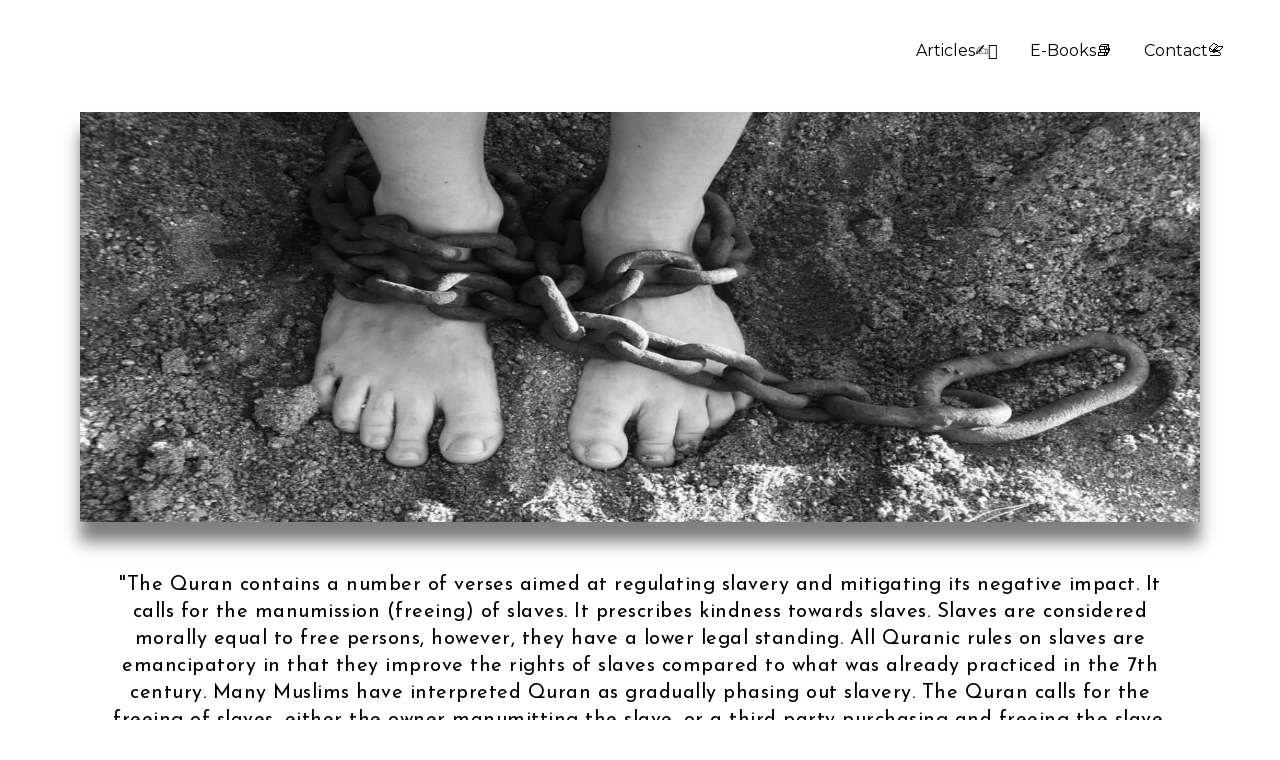

--- FILE ---
content_type: text/html; charset=utf-8
request_url: https://www.google.com/recaptcha/api2/aframe
body_size: 265
content:
<!DOCTYPE HTML><html><head><meta http-equiv="content-type" content="text/html; charset=UTF-8"></head><body><script nonce="awH2lLagjsSomXf14KJ7Yw">/** Anti-fraud and anti-abuse applications only. See google.com/recaptcha */ try{var clients={'sodar':'https://pagead2.googlesyndication.com/pagead/sodar?'};window.addEventListener("message",function(a){try{if(a.source===window.parent){var b=JSON.parse(a.data);var c=clients[b['id']];if(c){var d=document.createElement('img');d.src=c+b['params']+'&rc='+(localStorage.getItem("rc::a")?sessionStorage.getItem("rc::b"):"");window.document.body.appendChild(d);sessionStorage.setItem("rc::e",parseInt(sessionStorage.getItem("rc::e")||0)+1);localStorage.setItem("rc::h",'1769213771317');}}}catch(b){}});window.parent.postMessage("_grecaptcha_ready", "*");}catch(b){}</script></body></html>

--- FILE ---
content_type: text/css
request_url: https://wisemuslim.com/wp-content/uploads/elementor/css/post-38.css?ver=1735754912
body_size: 175
content:
.elementor-kit-38{--e-global-color-primary:#DFC15E;--e-global-color-secondary:#2C5F2D;--e-global-color-text:#D64161;--e-global-color-accent:#000000;--e-global-color-5da9ef4f:#000;--e-global-typography-primary-font-family:"Aleo";--e-global-typography-primary-text-transform:none;--e-global-typography-primary-font-style:normal;--e-global-typography-primary-line-height:50px;--e-global-typography-primary-letter-spacing:0.4px;--e-global-typography-secondary-font-family:"Aleo";--e-global-typography-secondary-font-size:12px;--e-global-typography-secondary-font-weight:900;--e-global-typography-secondary-text-transform:capitalize;--e-global-typography-secondary-line-height:12px;--e-global-typography-secondary-letter-spacing:0.3px;--e-global-typography-text-font-family:"EB Garamond";--e-global-typography-text-font-size:54px;--e-global-typography-text-font-weight:500;--e-global-typography-text-letter-spacing:1.5px;--e-global-typography-accent-font-family:"Roboto";--e-global-typography-accent-font-weight:500;--e-global-typography-0de55bc-font-family:"Josefin Sans";--e-global-typography-0de55bc-font-size:29px;--e-global-typography-0de55bc-font-weight:900;--e-global-typography-0de55bc-text-transform:uppercase;--e-global-typography-0de55bc-line-height:2.7em;--e-global-typography-0de55bc-letter-spacing:0.9px;--e-global-typography-67f6084-font-family:"Josefin Sans";--e-global-typography-67f6084-font-size:20px;--e-global-typography-67f6084-font-weight:400;--e-global-typography-67f6084-font-style:normal;--e-global-typography-67f6084-line-height:27px;--e-global-typography-67f6084-letter-spacing:0.5px;--e-global-typography-924659f-font-family:"Josefin Sans";--e-global-typography-924659f-font-size:30px;--e-global-typography-924659f-font-weight:800;--e-global-typography-924659f-text-transform:capitalize;--e-global-typography-924659f-font-style:normal;--e-global-typography-924659f-line-height:17px;--e-global-typography-924659f-letter-spacing:0.8px;}.elementor-kit-38 button,.elementor-kit-38 input[type="button"],.elementor-kit-38 input[type="submit"],.elementor-kit-38 .elementor-button{border-style:solid;}.elementor-section.elementor-section-boxed > .elementor-container{max-width:1140px;}.elementor-widget:not(:last-child){margin-bottom:20px;}{}h1.entry-title{display:var(--page-title-display);}.elementor-lightbox{--lightbox-header-icons-size:0px;}@media(max-width:1024px){.elementor-section.elementor-section-boxed > .elementor-container{max-width:1024px;}}@media(max-width:767px){.elementor-section.elementor-section-boxed > .elementor-container{max-width:767px;}}

--- FILE ---
content_type: text/css
request_url: https://wisemuslim.com/wp-content/uploads/elementor/css/post-25745.css?ver=1735762450
body_size: -63
content:
.elementor-25745 .elementor-element.elementor-element-2f3a41b{text-align:center;}.elementor-25745 .elementor-element.elementor-element-2f3a41b img{width:100%;max-width:100%;height:410px;box-shadow:0px 20px 15px 0px rgba(0,0,0,0.5);}.elementor-25745 .elementor-element.elementor-element-2f3a41b > .elementor-widget-container{margin:0px 0px 0px 0px;padding:0px 0px 30px 0px;}.elementor-25745 .elementor-element.elementor-element-30f78c9 > .elementor-container{max-width:1085px;}.elementor-25745 .elementor-element.elementor-element-a5eb1d4{text-align:center;}.elementor-25745 .elementor-element.elementor-element-a5eb1d4 .elementor-heading-title{color:var( --e-global-color-accent );font-family:"Josefin Sans", Sans-serif;font-size:20px;font-weight:400;text-transform:none;font-style:normal;line-height:27px;letter-spacing:0.5px;}.elementor-25745 .elementor-element.elementor-element-37f1811 .elementor-button .elementor-align-icon-right{margin-left:0px;}.elementor-25745 .elementor-element.elementor-element-37f1811 .elementor-button .elementor-align-icon-left{margin-right:0px;}.elementor-25745 .elementor-element.elementor-element-37f1811 .elementor-button{font-family:var( --e-global-typography-secondary-font-family ), Sans-serif;font-size:var( --e-global-typography-secondary-font-size );font-weight:var( --e-global-typography-secondary-font-weight );text-transform:var( --e-global-typography-secondary-text-transform );line-height:var( --e-global-typography-secondary-line-height );letter-spacing:var( --e-global-typography-secondary-letter-spacing );}.elementor-25745 .elementor-element.elementor-element-37f1811 .elementor-button:hover, .elementor-25745 .elementor-element.elementor-element-37f1811 .elementor-button:focus{color:#FFFFFF;background-color:var( --e-global-color-text );}.elementor-25745 .elementor-element.elementor-element-37f1811 .elementor-button:hover svg, .elementor-25745 .elementor-element.elementor-element-37f1811 .elementor-button:focus svg{fill:#FFFFFF;}.elementor-25745 .elementor-element.elementor-element-95916a5{--divider-border-style:solid;--divider-color:#000;--divider-border-width:1px;}.elementor-25745 .elementor-element.elementor-element-95916a5 .elementor-divider-separator{width:100%;}.elementor-25745 .elementor-element.elementor-element-95916a5 .elementor-divider{padding-top:15px;padding-bottom:15px;}@media(max-width:1024px){.elementor-25745 .elementor-element.elementor-element-37f1811 .elementor-button{font-size:var( --e-global-typography-secondary-font-size );line-height:var( --e-global-typography-secondary-line-height );letter-spacing:var( --e-global-typography-secondary-letter-spacing );}}@media(max-width:767px){.elementor-25745 .elementor-element.elementor-element-37f1811 .elementor-button{font-size:var( --e-global-typography-secondary-font-size );line-height:var( --e-global-typography-secondary-line-height );letter-spacing:var( --e-global-typography-secondary-letter-spacing );}}